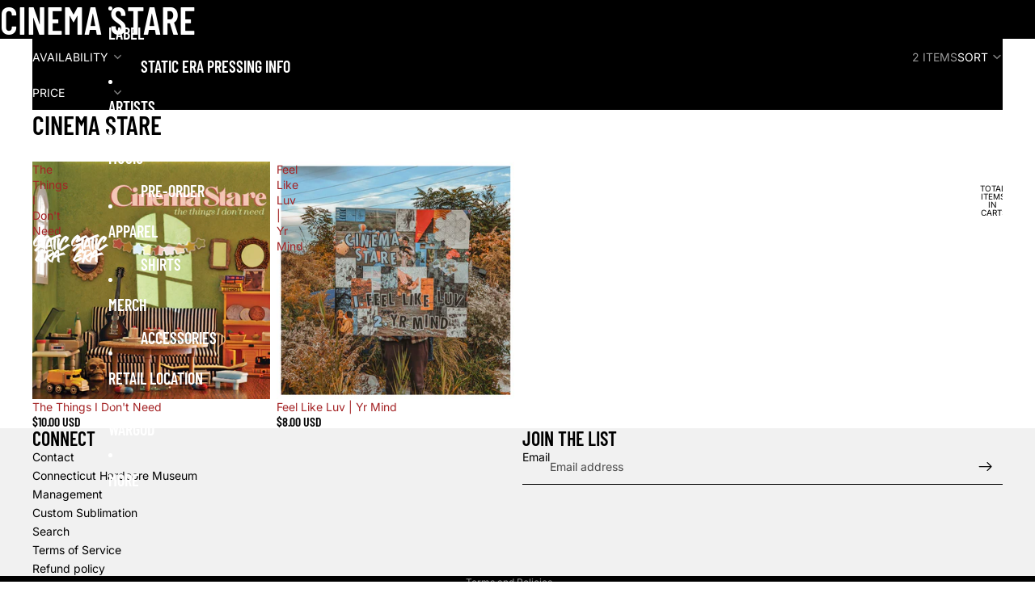

--- FILE ---
content_type: text/javascript
request_url: https://staticerarecords.com/cdn/shop/t/6/assets/paginated-list.js?v=95298315036233333871766959162
body_size: 888
content:
import{Component}from"@theme/component";import{sectionRenderer}from"@theme/section-renderer";import{requestIdleCallback,viewTransition}from"@theme/utilities";import{ThemeEvents}from"@theme/events";import{PaginatedListAspectRatioHelper}from"@theme/paginated-list-aspect-ratio";export default class PaginatedList extends Component{pages=new Map;infinityScrollObserver;#resolveNextPagePromise=null;#resolvePreviousPagePromise=null;#aspectRatioHelper;connectedCallback(){super.connectedCallback();const templateCard=this.querySelector('[ref="cardGallery"]');templateCard&&(this.#aspectRatioHelper=new PaginatedListAspectRatioHelper({templateCard})),this.#fetchPage("next"),this.#fetchPage("previous"),this.#observeViewMore(),document.addEventListener(ThemeEvents.FilterUpdate,this.#handleFilterUpdate)}disconnectedCallback(){super.disconnectedCallback(),this.infinityScrollObserver&&this.infinityScrollObserver.disconnect(),document.removeEventListener(ThemeEvents.FilterUpdate,this.#handleFilterUpdate)}#observeViewMore(){const{viewMorePrevious,viewMoreNext}=this.refs;!viewMorePrevious&&!viewMoreNext||(this.infinityScrollObserver||(this.infinityScrollObserver=new IntersectionObserver(async entries=>{viewTransition.current&&await viewTransition.current;for(const entry of entries)if(entry.isIntersecting){const{viewMorePrevious:viewMorePrevious2,viewMoreNext:viewMoreNext2}=this.refs;entry.target===viewMorePrevious2?this.#renderPreviousPage():entry.target===viewMoreNext2&&this.#renderNextPage()}},{rootMargin:"100px"})),viewMorePrevious&&this.infinityScrollObserver.observe(viewMorePrevious),viewMoreNext&&this.infinityScrollObserver.observe(viewMoreNext))}#shouldUsePage(pageInfo){if(!pageInfo)return!1;const{grid}=this.refs,lastPage=grid?.dataset.lastPage;return!(!lastPage||pageInfo.page<1||pageInfo.page>Number(lastPage))}async#fetchPage(type){const page=this.#getPage(type),resolvePromise=()=>{type==="next"?(this.#resolveNextPagePromise?.(),this.#resolveNextPagePromise=null):(this.#resolvePreviousPagePromise?.(),this.#resolvePreviousPagePromise=null)};if(!page||!this.#shouldUsePage(page)){resolvePromise();return}await this.#fetchSpecificPage(page.page,page.url),resolvePromise()}async#fetchSpecificPage(pageNumber,url=void 0){const pageInfo={page:pageNumber,url};if(!url){const newUrl=new URL(window.location.href);newUrl.searchParams.set("page",pageNumber.toString()),newUrl.hash="",pageInfo.url=newUrl}if(!this.#shouldUsePage(pageInfo))return;const pageContent=await sectionRenderer.getSectionHTML(this.sectionId,!0,pageInfo.url);this.pages.set(pageNumber,pageContent)}async#renderNextPage(){const{grid}=this.refs;if(!grid)return;const nextPage=this.#getPage("next");if(!nextPage||!this.#shouldUsePage(nextPage))return;let nextPageItemElements=this.#getGridForPage(nextPage.page);if(!nextPageItemElements){const promise=new Promise(res=>{this.#resolveNextPagePromise=res});if(this.#fetchPage("next"),await promise,nextPageItemElements=this.#getGridForPage(nextPage.page),!nextPageItemElements)return}grid.append(...nextPageItemElements),this.#aspectRatioHelper.processNewElements(),history.pushState("","",nextPage.url.toString()),requestIdleCallback(()=>{this.#fetchPage("next")})}async#renderPreviousPage(){const{grid}=this.refs;if(!grid)return;const previousPage=this.#getPage("previous");if(!previousPage||!this.#shouldUsePage(previousPage))return;let previousPageItemElements=this.#getGridForPage(previousPage.page);if(!previousPageItemElements){const promise=new Promise(res=>{this.#resolvePreviousPagePromise=res});if(this.#fetchPage("previous"),await promise,previousPageItemElements=this.#getGridForPage(previousPage.page),!previousPageItemElements)return}const scrollTop=window.scrollY,firstElement=grid.firstElementChild,oldHeight=firstElement?firstElement.getBoundingClientRect().top+window.scrollY:0;if(grid.prepend(...previousPageItemElements),this.#aspectRatioHelper.processNewElements(),history.pushState("","",previousPage.url.toString()),firstElement){const heightDiff=firstElement.getBoundingClientRect().top+window.scrollY-oldHeight;window.scrollTo({top:scrollTop+heightDiff,behavior:"instant"})}requestIdleCallback(()=>{this.#fetchPage("previous")})}#getPage(type){const{cards}=this.refs,isPrevious=type==="previous";if(!Array.isArray(cards))return;const targetCard=cards[isPrevious?0:cards.length-1];if(!targetCard)return;const currentCardPage=Number(targetCard.dataset.page),page=isPrevious?currentCardPage-1:currentCardPage+1,url=new URL(window.location.href);return url.searchParams.set("page",page.toString()),url.hash="",{page,url}}#getGridForPage(page){const pageHTML=this.pages.get(page);if(!pageHTML)return;const gridElement=new DOMParser().parseFromString(pageHTML,"text/html").querySelector('[ref="grid"]');if(gridElement)return gridElement.querySelectorAll(':scope > [ref="cards[]"]')}get sectionId(){const id=this.getAttribute("section-id");if(!id)throw new Error("The section-id attribute is required");return id}#handleFilterUpdate=()=>{this.pages.clear(),this.#resolveNextPagePromise?.(),this.#resolvePreviousPagePromise?.(),this.#resolveNextPagePromise=null,this.#resolvePreviousPagePromise=null;const currentLastPage=this.refs.grid?.dataset.lastPage,observer=new MutationObserver(()=>{if(this.refs.grid?.dataset.lastPage!==currentLastPage){if(observer.disconnect(),!this.isConnected)return;this.#observeViewMore(),this.#fetchPage("next")}}),{grid}=this.refs;grid&&(observer.observe(grid,{attributes:!0,attributeFilter:["data-last-page"],childList:!0}),setTimeout(()=>{observer&&observer.disconnect()},3e3))}}
//# sourceMappingURL=/cdn/shop/t/6/assets/paginated-list.js.map?v=95298315036233333871766959162
